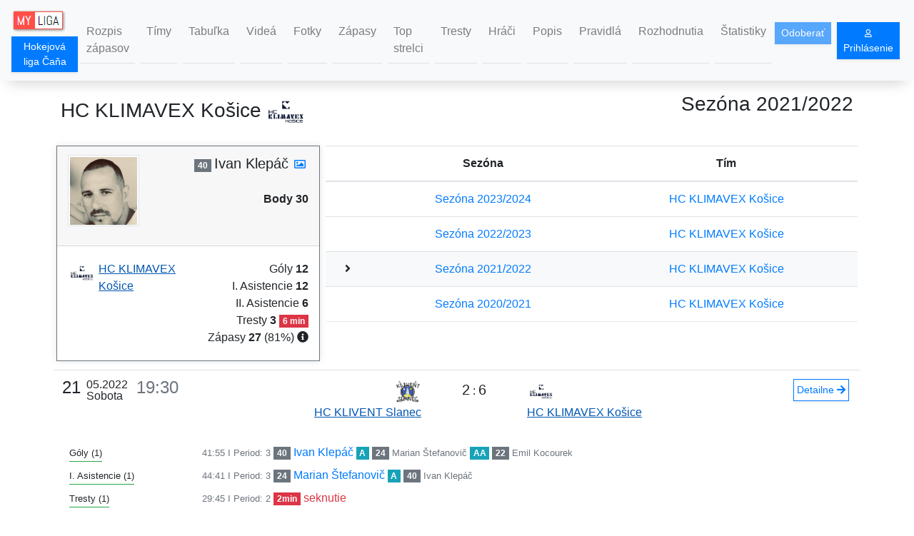

--- FILE ---
content_type: text/html;charset=UTF-8
request_url: https://myliga.cloud/hlc/player/4055/2722
body_size: 10142
content:
<!DOCTYPE html>
<html lang="sk">
<head>
    
    <meta charset="utf-8">
    <meta http-equiv="X-UA-Compatible" content="IE=edge">
    <meta name="viewport" content="width=device-width, initial-scale=1">
    <meta name="author" content="A2WORKS SRO">
    <meta name="theme-color" content="#8fbc8f">
    <link rel="icon" href="/img/favicon.png" type="image/png">
    <link rel="manifest" href="/manifest.json">
    <link rel="stylesheet" type="text/css" href="//cdnjs.cloudflare.com/ajax/libs/cookieconsent2/3.0.3/cookieconsent.min.css"/>
    <link rel="stylesheet" href="https://use.fontawesome.com/releases/v5.0.13/css/all.css" integrity="sha384-DNOHZ68U8hZfKXOrtjWvjxusGo9WQnrNx2sqG0tfsghAvtVlRW3tvkXWZh58N9jp" crossorigin="anonymous">
    <link rel="stylesheet" type="text/css" href="/css/bootstrap.min.css"/>
    <link rel="stylesheet" type="text/css" href="/css/app.css?ver=10030715"/>
    <link rel="stylesheet" type="text/css" href="/css/btn.css"/>
    <link rel="stylesheet" type="text/css" href="/css/css-aspect-ratio.css">

    <script src="/lib/jquery-3.3.1.min.js"></script>
    <script src="/lib/popper.min.js"></script>
    <script src="/lib/bootstrap.min.js"></script>

    <title>HC KLIMAVEX Košice -  hráč Ivan Klepáč - Sezóna 2021/2022 - Hokejová liga Čaňa | My Liga</title>
    <meta name="description" content="HC KLIMAVEX Košice -  hráč Ivan Klepáč - Sezóna 2021/2022 - Hokejová liga Čaňa | Leagues | My Liga">


    <meta property="og:title" content="HC KLIMAVEX Košice -  hráč Ivan Klepáč - Sezóna 2021/2022 - Hokejová liga Čaňa | My Liga"/>
    <meta property="og:type" content="website"/>
    <meta property="og:url" content="https://myliga.cloud/hlc/player/4055/2722"/>
    <meta property="og:description" content="My Liga | Amatérske ligy a turnaje na Slovensku | Powered by A2WORKS SRO"/>
    <meta property="og:image" content="https://myliga.cloud/hlc/player_img/2021/2722/?t=23-Dec-2025_07:30"/>
    <meta property="og:image:secure_url" content="https://myliga.cloud/hlc/player_img/2021/2722/?t=23-Dec-2025_07:30"/>


</head>
<body>

<nav id="navbar" class="navbar navbar-expand-lg sticky-top navbar-light bg-light">

    <div>
    <a class="navbar-brand" itemscope itemtype="http://schema.org/Brand" href="/"><img itemprop="logo" src="/img/myliga_logo.png" alt="Amatérske ligy a turnaje na Slovensku | My Liga" class="d-inline-block align-top"></a><a class="btn btn-sm shadow-sm btn-primary mb-1" style="padding: 0.2rem 0.2rem 0.2rem 0.2rem" href="/hlc/">Hokejová liga Čaňa </a>
</div>

    <button class="navbar-toggler" type="button" data-toggle="collapse" data-target="#navbarSupportedContent" aria-controls="navbarSupportedContent" aria-expanded="false" aria-label="Toggle navigation">
        <span class="navbar-toggler-icon"></span>
    </button>

    <div class="collapse navbar-collapse" id="navbarSupportedContent">
        <ul class="navbar-nav mr-auto">
            <li class="nav-item border-bottom m-1 border-1">
                <a class="nav-link text-left" href="/hlc/season/coming">Rozpis zápasov</a>
            </li>
            <li class="nav-item border-bottom m-1 border-1">
                <a class="nav-link text-left" href="/hlc/season/teams">Tímy</a>
            </li>
            <li class="nav-item border-bottom m-1 border-1">
                <a class="nav-link text-left" href="/hlc/season/table">Tabuľka</a>
            </li>
            <li class="nav-item border-bottom m-1 border-1">
                <a class="nav-link text-left" href="/hlc/season/videos">Videá</a>
            </li>
            <li class="nav-item border-bottom m-1 border-1">
                <a class="nav-link text-left" href="/hlc/season/photos">Fotky</a>
            </li>
            <li class="nav-item border-bottom m-1 border-1">
                <a class="nav-link text-left" href="/hlc/season/games">Zápasy</a>
            </li>
            <li class="nav-item border-bottom m-1 border-1">
                <a class="nav-link text-left" href="/hlc/season/topplayers?view=top10">Top strelci</a>
            </li>
            <li class="nav-item border-bottom m-1 border-1">
                <a class="nav-link text-left" href="/hlc/season/penalties">Tresty</a>
            </li>
            <li class="nav-item border-bottom m-1 border-1">
                <a class="nav-link text-left" href="/hlc/season/players">Hráči</a>
            </li>
            <li class="nav-item border-bottom m-1 border-1">
                <a class="nav-link text-left" href="/hlc/about">Popis</a>
            </li>
            <li class="nav-item border-bottom m-1 border-1">
                <a class="nav-link text-left" href="/hlc/rules">Pravidlá</a>
            </li>
            <li class="nav-item border-bottom m-1 border-1">
                <a class="nav-link text-left" href="/hlc/disciplinaryBoardDescription">Rozhodnutia</a>
            </li>
            <li class="nav-item border-bottom m-1 border-1">
                <a class="nav-link text-left" href="/hlc/stat" >Štatistiky</a>
            </li>
        </ul>
        <div class="d-flex">
            <div class="d-inline">
                <button class="btn btn-sm shadow-sm btn-primary" id="push-button" disabled>Odoberať</button>
            </div>

            
            <div class="d-inline">
    <form class="form-inline mx-2">
        <a class="btn btn-sm shadow-sm btn-primary" onclick="reach('go_to_login', 'header')" href="/login"><i class="fas fa-user small" aria-hidden="true"></i> Prihlásenie</a>
    </form>

    
</div>
        </div>
    </div>
</nav>

<div class="d-print-none"><a class="btn_up" title="Presunúť na&nbsp;začiatok stránky" href="#"><i class="fas fa-arrow-up"></i></a></div>
<div id="messages"></div>

<div id="push-label" class="push-label" style="display: none" >
    <i class="far fa-bell"></i>
</div>

<section class="container">

    <div class="row">
        <div class="col-6 text-left">
            <h3 class="my-3">HC KLIMAVEX Košice <img src="/images/team/238.png" class="team-logo3"></h3>
        </div>
        <div class="col-6 text-right">
            <h3 class="my-3"><span>Sezóna 2021/2022</span></h3>
        </div>
    </div>

    <div class="row m-0">
        <div class="col-sm-6 col-lg-4 my-1 pl-1 pr-1">
            <div class="card border-secondary">
                <div class="card-header game-card">
                    <div class="row">
                        <div class="col text-left p-0">
                            <img class="player-photo img-thumbnail" src="/images/player/2152-174a7334c03.jpg">
                        </div>
                        <div class="col-auto text-right p-0">
                            <div>
                                <span class="badge badge-secondary">40</span>
                                <span class="h5">Ivan Klepáč</span>
                                <a class="px-1" href="/hlc/player_img/2021/2722/" target="_blank"><i class="far fa-image"></i></a>

                                
                                <br><br><span class="font-weight-bold">Body 30</span>
                            </div>

                        </div>
                    </div>
                </div>
                <div class="card-body">
                    <div class="row">
                        <div class="col text-left p-0">
                            <a class="click-name" href="/hlc/team/versus/262/2021/">
                                <div class="team-logo team-logo-t">
                                    <img src="/images/team/238.png"></div>
                                <span class="team-name">HC KLIMAVEX Košice</span>
                            </a>
                        </div>
                        <div class="col-auto text-right p-0">
                            <div>
                                Góly <span class="font-weight-bold">12</span><br>
                                I. Asistencie <span class="font-weight-bold">12</span><br>
                                II. Asistencie <span class="font-weight-bold">6</span><br>
                                Tresty <span class="font-weight-bold" >3</span>
                                <span class="badge badge-danger">6 min</span><br>

                                
                                    <span>Zápasy </span><span class="font-weight-bold">27</span>
                                    <span>(81%)</span>
                                    <span><i title="Na základe zostavy hry" class="fas fa-info-circle"></i></span>
                                
                            </div>
                            
                        </div>
                    </div>
                </div>
                
            </div>
        </div>
        <div class="col my-1 pl-1 pr-1">
            <table class="table">
                <thead>
                <tr>
                    <th></th>
                    <th class="text-center">Sezóna</th>
                    <th class="text-center">Tím</th>
                </tr>
                </thead>
                <tbody>

                    <tr>
                        <td class="text-center"></td>
                        <td class="text-center"><a href="/hlc/player/293/3342">Sezóna 2023/2024</a></td>
                        <td class="text-center"><a href="/hlc/team/versus/293/2023/">HC KLIMAVEX Košice</a></td>
                    </tr>

                    <tr>
                        <td class="text-center"></td>
                        <td class="text-center"><a href="/hlc/player/272/3045">Sezóna 2022/2023</a></td>
                        <td class="text-center"><a href="/hlc/team/versus/272/2022/">HC KLIMAVEX Košice</a></td>
                    </tr>

                    <tr class="bg-light">
                        <td class="text-center"><span ><i class="fas fa-angle-right"></i></span></td>
                        <td class="text-center"><a href="/hlc/player/262/2722">Sezóna 2021/2022</a></td>
                        <td class="text-center"><a href="/hlc/team/versus/262/2021/">HC KLIMAVEX Košice</a></td>
                    </tr>

                    <tr>
                        <td class="text-center"></td>
                        <td class="text-center"><a href="/hlc/player/238/2152">Sezóna 2020/2021</a></td>
                        <td class="text-center"><a href="/hlc/team/versus/238/2020/">HC KLIMAVEX Košice</a></td>
                    </tr>
                </tbody>

            </table>
        </div>
    </div>

    <div class="my-2"></div>

    

    <table class="table table-borderless table-responsive">
        <tbody>
        <tr class="game border-top">
            <td class="game-when">
                <div class="game-date-s">
                    <span>21.05.22</span>
                    <div>Sobota</div>
                    <div class="text-muted">19:30</div>
                </div>
                <div class="game-date">
                    <div><span class="game-day mr-sm-2">21</span><span class="game-date-dot">.</span><span>05.2022</span></div>
                    <div>Sobota</div>
                </div><div class="text-muted game-time">19:30</div>
            </td>
            <td class="text-right">
                <a class="click-name" href="/hlc/team/versus/263/2021/">
                    <div class="team-logo team-logo-0"><img src="/images/team/244.png"></div>
                    <div class="team-fix"></div>
                    <span class="team-name">HC KLIVENT Slanec</span>
                </a>
            </td>
            <td class="text-center">
                    <span id="small_screen_e2" class="btn-content text-nowrap">
                        <span class="team-score text-right text-nowrap">2</span>
                        <span>:</span>
                        <span class="team-score text-left text-nowrap">6</span>
                    </span>

            </td>
            <td class="text-left">
                <a class="click-name" href="/hlc/team/versus/262/2021/">
                    <div class="team-logo team-logo-1"><img src="/images/team/238.png"></div>
                    <div class="team-fix"></div>
                    <span class="team-name">HC KLIMAVEX Košice</span>
                </a>
            </td>
            <td class="text-right">
                
                <a class="btn btn-sm shadow-sm btn-outline-primary mr-1 p-1" href="/hlc/game/2021/1175" id="small_screen_e1" target="_blank">
                    <span class="btn-content">Detailne  <i class="fas fa-arrow-right" aria-hidden="true"></i></span>
                </a>
            </td>
        </tr>
        <tr class="border-bottom">
            <td colspan="5">
                <div class="row mt-2">
                    <div class="col-2"><span class="border-bottom border-success pb-1 mb-1 small">Góly (1)</span></div>
                    <div class="col-10">
                        
                            <div>
                                <span class="text-muted small">41:55</span>
                                <span class="text-muted small"> I Period: 3 </span>

                                <span class="badge badge-secondary">40</span>
                                <a href="/hlc/player/4587/2722">Ivan Klepáč</a>

                                <span class="badge badge-info">A</span>
                                <span class="badge badge-secondary">24 </span>
                                <a class="small text-muted" href="/hlc/player/4587/2706">Marian Štefanovič</a>

                                <span class="badge badge-info">AA</span>
                                <span class="badge badge-secondary">22 </span>
                                <a class="small text-muted" href="/hlc/player/4587/2705">Emil Kocourek</a>
                            </div>
                        
                    </div>
                </div>

                <div class="row mt-2">
                    <div class="col-2 text-nowrap"><span class="border-bottom border-success pb-1 mb-1 small">I. Asistencie (1)</span></div>
                    <div class="col-10">
                        
                            <div>
                                <span class="text-muted small">44:41</span>
                                <span class="text-muted small"> I Period: 3 </span>

                                <span class="badge badge-secondary">24</span>
                                <a href="/hlc/player/4588/2706">Marian Štefanovič</a>

                                <span class="badge badge-info">A</span>
                                <span class="badge badge-secondary">40 </span>
                                <a class="small text-muted" href="/hlc/player/4588/2722">Ivan Klepáč</a>

                                
                                
                                
                            </div>
                        
                    </div>
                </div>

                

                <div class="row mt-2">
                    <div class="col-2"><span class="border-bottom border-success pb-1 mb-1 small">Tresty (1)</span></div>
                    <div class="col-10">
                        
                            <div>
                                <span class="text-muted small">29:45</span>
                                <span class="text-muted small"> I Period: 2 </span>
                                <span class="badge badge-danger">2min </span>
                                <span class="text-danger"> seknutie</span>
                            </div>
                        
                    </div>
                </div>

            </td>
        </tr>
        </tbody>
        <tbody>
        <tr class="game border-top">
            <td class="game-when">
                <div class="game-date-s">
                    <span>14.05.22</span>
                    <div>Sobota</div>
                    <div class="text-muted">19:30</div>
                </div>
                <div class="game-date">
                    <div><span class="game-day mr-sm-2">14</span><span class="game-date-dot">.</span><span>05.2022</span></div>
                    <div>Sobota</div>
                </div><div class="text-muted game-time">19:30</div>
            </td>
            <td class="text-right">
                <a class="click-name" href="/hlc/team/versus/262/2021/">
                    <div class="team-logo team-logo-0"><img src="/images/team/238.png"></div>
                    <div class="team-fix"></div>
                    <span class="team-name">HC KLIMAVEX Košice</span>
                </a>
            </td>
            <td class="text-center">
                    <span id="small_screen_e2" class="btn-content text-nowrap">
                        <span class="team-score text-right text-nowrap">4</span>
                        <span>:</span>
                        <span class="team-score text-left text-nowrap">2</span>
                    </span>

            </td>
            <td class="text-left">
                <a class="click-name" href="/hlc/team/versus/263/2021/">
                    <div class="team-logo team-logo-1"><img src="/images/team/244.png"></div>
                    <div class="team-fix"></div>
                    <span class="team-name">HC KLIVENT Slanec</span>
                </a>
            </td>
            <td class="text-right">
                
                <a class="btn btn-sm shadow-sm btn-outline-primary mr-1 p-1" href="/hlc/game/2021/1172" id="small_screen_e1" target="_blank">
                    <span class="btn-content">Detailne  <i class="fas fa-arrow-right" aria-hidden="true"></i></span>
                </a>
            </td>
        </tr>
        <tr class="border-bottom">
            <td colspan="5">
                <div class="row mt-2">
                    <div class="col-2"><span class="border-bottom border-success pb-1 mb-1 small">Góly (1)</span></div>
                    <div class="col-10">
                        
                            <div>
                                <span class="text-muted small">29:52</span>
                                <span class="text-muted small"> I Period: 2 </span>

                                <span class="badge badge-secondary">40</span>
                                <a href="/hlc/player/4575/2722">Ivan Klepáč</a>

                                <span class="badge badge-info">A</span>
                                <span class="badge badge-secondary">24 </span>
                                <a class="small text-muted" href="/hlc/player/4575/2706">Marian Štefanovič</a>

                                
                                
                                
                            </div>
                        
                    </div>
                </div>

                

                

                

            </td>
        </tr>
        </tbody>
        <tbody>
        <tr class="game border-top">
            <td class="game-when">
                <div class="game-date-s">
                    <span>11.05.22</span>
                    <div>Streda</div>
                    <div class="text-muted">18:15</div>
                </div>
                <div class="game-date">
                    <div><span class="game-day mr-sm-2">11</span><span class="game-date-dot">.</span><span>05.2022</span></div>
                    <div>Streda</div>
                </div><div class="text-muted game-time">18:15</div>
            </td>
            <td class="text-right">
                <a class="click-name" href="/hlc/team/versus/262/2021/">
                    <div class="team-logo team-logo-0"><img src="/images/team/238.png"></div>
                    <div class="team-fix"></div>
                    <span class="team-name">HC KLIMAVEX Košice</span>
                </a>
            </td>
            <td class="text-center">
                    <span id="small_screen_e2" class="btn-content text-nowrap">
                        <span class="team-score text-right text-nowrap">5</span>
                        <span>:</span>
                        <span class="team-score text-left text-nowrap">2</span>
                    </span>

            </td>
            <td class="text-left">
                <a class="click-name" href="/hlc/team/versus/257/2021/">
                    <div class="team-logo team-logo-1"><img src="/images/team/245.png"></div>
                    <div class="team-fix"></div>
                    <span class="team-name">AHK Sokoľany</span>
                </a>
            </td>
            <td class="text-right">
                
                <a class="btn btn-sm shadow-sm btn-outline-primary mr-1 p-1" href="/hlc/game/2021/1174" id="small_screen_e1" target="_blank">
                    <span class="btn-content">Detailne  <i class="fas fa-arrow-right" aria-hidden="true"></i></span>
                </a>
            </td>
        </tr>
        <tr class="border-bottom">
            <td colspan="5">
                <div class="row mt-2">
                    <div class="col-2"><span class="border-bottom border-success pb-1 mb-1 small">Góly (1)</span></div>
                    <div class="col-10">
                        
                            <div>
                                <span class="text-muted small">18:09</span>
                                <span class="text-muted small"> I Period: 2 </span>

                                <span class="badge badge-secondary">40</span>
                                <a href="/hlc/player/4567/2722">Ivan Klepáč</a>

                                <span class="badge badge-info">A</span>
                                <span class="badge badge-secondary">24 </span>
                                <a class="small text-muted" href="/hlc/player/4567/2706">Marian Štefanovič</a>

                                
                                
                                
                            </div>
                        
                    </div>
                </div>

                <div class="row mt-2">
                    <div class="col-2 text-nowrap"><span class="border-bottom border-success pb-1 mb-1 small">I. Asistencie (1)</span></div>
                    <div class="col-10">
                        
                            <div>
                                <span class="text-muted small">06:16</span>
                                <span class="text-muted small"> I Period: 1 </span>

                                <span class="badge badge-secondary">24</span>
                                <a href="/hlc/player/4566/2706">Marian Štefanovič</a>

                                <span class="badge badge-info">A</span>
                                <span class="badge badge-secondary">40 </span>
                                <a class="small text-muted" href="/hlc/player/4566/2722">Ivan Klepáč</a>

                                
                                
                                
                            </div>
                        
                    </div>
                </div>

                

                

            </td>
        </tr>
        </tbody>
        <tbody>
        <tr class="game border-top">
            <td class="game-when">
                <div class="game-date-s">
                    <span>08.05.22</span>
                    <div>Nedeľa</div>
                    <div class="text-muted">20:45</div>
                </div>
                <div class="game-date">
                    <div><span class="game-day mr-sm-2">08</span><span class="game-date-dot">.</span><span>05.2022</span></div>
                    <div>Nedeľa</div>
                </div><div class="text-muted game-time">20:45</div>
            </td>
            <td class="text-right">
                <a class="click-name" href="/hlc/team/versus/257/2021/">
                    <div class="team-logo team-logo-0"><img src="/images/team/245.png"></div>
                    <div class="team-fix"></div>
                    <span class="team-name">AHK Sokoľany</span>
                </a>
            </td>
            <td class="text-center">
                    <span id="small_screen_e2" class="btn-content text-nowrap">
                        <span class="team-score text-right text-nowrap">4</span>
                        <span>:</span>
                        <span class="team-score text-left text-nowrap">8</span>
                    </span>

            </td>
            <td class="text-left">
                <a class="click-name" href="/hlc/team/versus/262/2021/">
                    <div class="team-logo team-logo-1"><img src="/images/team/238.png"></div>
                    <div class="team-fix"></div>
                    <span class="team-name">HC KLIMAVEX Košice</span>
                </a>
            </td>
            <td class="text-right">
                
                <a class="btn btn-sm shadow-sm btn-outline-primary mr-1 p-1" href="/hlc/game/2021/1159" id="small_screen_e1" target="_blank">
                    <span class="btn-content">Detailne  <i class="fas fa-arrow-right" aria-hidden="true"></i></span>
                </a>
            </td>
        </tr>
        <tr class="border-bottom">
            <td colspan="5">
                <div class="row mt-2">
                    <div class="col-2"><span class="border-bottom border-success pb-1 mb-1 small">Góly (1)</span></div>
                    <div class="col-10">
                        
                            <div>
                                <span class="text-muted small">18:02</span>
                                <span class="text-muted small"> I Period: 2 </span>

                                <span class="badge badge-secondary">40</span>
                                <a href="/hlc/player/4556/2722">Ivan Klepáč</a>

                                
                                
                                

                                
                                
                                
                            </div>
                        
                    </div>
                </div>

                <div class="row mt-2">
                    <div class="col-2 text-nowrap"><span class="border-bottom border-success pb-1 mb-1 small">I. Asistencie (1)</span></div>
                    <div class="col-10">
                        
                            <div>
                                <span class="text-muted small">22:53</span>
                                <span class="text-muted small"> I Period: 2 </span>

                                <span class="badge badge-secondary">88</span>
                                <a href="/hlc/player/4558/2724">Tomáš Bľanda</a>

                                <span class="badge badge-info">A</span>
                                <span class="badge badge-secondary">40 </span>
                                <a class="small text-muted" href="/hlc/player/4558/2722">Ivan Klepáč</a>

                                <span class="badge badge-info">AA</span>
                                <span class="badge badge-secondary">24 </span>
                                <a class="small text-muted" href="/hlc/player/4558/2706">Marian Štefanovič</a>
                            </div>
                        
                    </div>
                </div>

                <div class="row mt-2">
                    <div class="col-2 text-nowrap"><span class="border-bottom border-success pb-1 mb-1 small">II. Asistencie (1)</span></div>
                    <div class="col-10">
                        
                            <div>
                                <span class="text-muted small">07:53</span>
                                <span class="text-muted small"> I Period: 1 </span>

                                <span class="badge badge-secondary">78</span>
                                <a href="/hlc/player/4553/2710">Roman Imro</a>

                                <span class="badge badge-info">A</span>
                                <span class="badge badge-secondary">19 </span>
                                <a class="small text-muted" href="/hlc/player/4553/2911">Marek Černák</a>

                                <span class="badge badge-info">AA</span>
                                <span class="badge badge-secondary">40 </span>
                                <a class="small text-muted" href="/hlc/player/4553/2722">Ivan Klepáč</a>
                            </div>
                        
                    </div>
                </div>

                

            </td>
        </tr>
        </tbody>
        <tbody>
        <tr class="game border-top">
            <td class="game-when">
                <div class="game-date-s">
                    <span>01.05.22</span>
                    <div>Nedeľa</div>
                    <div class="text-muted">20:45</div>
                </div>
                <div class="game-date">
                    <div><span class="game-day mr-sm-2">01</span><span class="game-date-dot">.</span><span>05.2022</span></div>
                    <div>Nedeľa</div>
                </div><div class="text-muted game-time">20:45</div>
            </td>
            <td class="text-right">
                <a class="click-name" href="/hlc/team/versus/257/2021/">
                    <div class="team-logo team-logo-0"><img src="/images/team/245.png"></div>
                    <div class="team-fix"></div>
                    <span class="team-name">AHK Sokoľany</span>
                </a>
            </td>
            <td class="text-center">
                    <span id="small_screen_e2" class="btn-content text-nowrap">
                        <span class="team-score text-right text-nowrap">0</span>
                        <span>:</span>
                        <span class="team-score text-left text-nowrap">4</span>
                    </span>

            </td>
            <td class="text-left">
                <a class="click-name" href="/hlc/team/versus/262/2021/">
                    <div class="team-logo team-logo-1"><img src="/images/team/238.png"></div>
                    <div class="team-fix"></div>
                    <span class="team-name">HC KLIMAVEX Košice</span>
                </a>
            </td>
            <td class="text-right">
                
                <a class="btn btn-sm shadow-sm btn-outline-primary mr-1 p-1" href="/hlc/game/2021/1166" id="small_screen_e1" target="_blank">
                    <span class="btn-content">Detailne  <i class="fas fa-arrow-right" aria-hidden="true"></i></span>
                </a>
            </td>
        </tr>
        <tr class="border-bottom">
            <td colspan="5">
                

                <div class="row mt-2">
                    <div class="col-2 text-nowrap"><span class="border-bottom border-success pb-1 mb-1 small">I. Asistencie (1)</span></div>
                    <div class="col-10">
                        
                            <div>
                                <span class="text-muted small">43:33</span>
                                <span class="text-muted small"> I Period: 3 </span>

                                <span class="badge badge-secondary">24</span>
                                <a href="/hlc/player/4526/2706">Marian Štefanovič</a>

                                <span class="badge badge-info">A</span>
                                <span class="badge badge-secondary">40 </span>
                                <a class="small text-muted" href="/hlc/player/4526/2722">Ivan Klepáč</a>

                                
                                
                                
                            </div>
                        
                    </div>
                </div>

                <div class="row mt-2">
                    <div class="col-2 text-nowrap"><span class="border-bottom border-success pb-1 mb-1 small">II. Asistencie (1)</span></div>
                    <div class="col-10">
                        
                            <div>
                                <span class="text-muted small">36:11</span>
                                <span class="text-muted small"> I Period: 3 </span>

                                <span class="badge badge-secondary">22</span>
                                <a href="/hlc/player/4523/2705">Emil Kocourek</a>

                                <span class="badge badge-info">A</span>
                                <span class="badge badge-secondary">24 </span>
                                <a class="small text-muted" href="/hlc/player/4523/2706">Marian Štefanovič</a>

                                <span class="badge badge-info">AA</span>
                                <span class="badge badge-secondary">40 </span>
                                <a class="small text-muted" href="/hlc/player/4523/2722">Ivan Klepáč</a>
                            </div>
                        
                    </div>
                </div>

                

            </td>
        </tr>
        </tbody>
        <tbody>
        <tr class="game border-top">
            <td class="game-when">
                <div class="game-date-s">
                    <span>30.04.22</span>
                    <div>Sobota</div>
                    <div class="text-muted">19:30</div>
                </div>
                <div class="game-date">
                    <div><span class="game-day mr-sm-2">30</span><span class="game-date-dot">.</span><span>04.2022</span></div>
                    <div>Sobota</div>
                </div><div class="text-muted game-time">19:30</div>
            </td>
            <td class="text-right">
                <a class="click-name" href="/hlc/team/versus/257/2021/">
                    <div class="team-logo team-logo-0"><img src="/images/team/245.png"></div>
                    <div class="team-fix"></div>
                    <span class="team-name">AHK Sokoľany</span>
                </a>
            </td>
            <td class="text-center">
                    <span id="small_screen_e2" class="btn-content text-nowrap">
                        <span class="team-score text-right text-nowrap">8</span>
                        <span>:</span>
                        <span class="team-score text-left text-nowrap">6</span>
                    </span>

            </td>
            <td class="text-left">
                <a class="click-name" href="/hlc/team/versus/262/2021/">
                    <div class="team-logo team-logo-1"><img src="/images/team/238.png"></div>
                    <div class="team-fix"></div>
                    <span class="team-name">HC KLIMAVEX Košice</span>
                </a>
            </td>
            <td class="text-right">
                
                <a class="btn btn-sm shadow-sm btn-outline-primary mr-1 p-1" href="/hlc/game/2021/1164" id="small_screen_e1" target="_blank">
                    <span class="btn-content">Detailne  <i class="fas fa-arrow-right" aria-hidden="true"></i></span>
                </a>
            </td>
        </tr>
        <tr class="border-bottom">
            <td colspan="5">
                <div class="row mt-2">
                    <div class="col-2"><span class="border-bottom border-success pb-1 mb-1 small">Góly (1)</span></div>
                    <div class="col-10">
                        
                            <div>
                                <span class="text-muted small">38:42</span>
                                <span class="text-muted small"> I Period: 3 </span>

                                <span class="badge badge-secondary">40</span>
                                <a href="/hlc/player/4515/2722">Ivan Klepáč</a>

                                <span class="badge badge-info">A</span>
                                <span class="badge badge-secondary">24 </span>
                                <a class="small text-muted" href="/hlc/player/4515/2706">Marian Štefanovič</a>

                                
                                
                                
                            </div>
                        
                    </div>
                </div>

                

                

                

            </td>
        </tr>
        </tbody>
        <tbody>
        <tr class="game border-top">
            <td class="game-when">
                <div class="game-date-s">
                    <span>24.04.22</span>
                    <div>Nedeľa</div>
                    <div class="text-muted">20:45</div>
                </div>
                <div class="game-date">
                    <div><span class="game-day mr-sm-2">24</span><span class="game-date-dot">.</span><span>04.2022</span></div>
                    <div>Nedeľa</div>
                </div><div class="text-muted game-time">20:45</div>
            </td>
            <td class="text-right">
                <a class="click-name" href="/hlc/team/versus/262/2021/">
                    <div class="team-logo team-logo-0"><img src="/images/team/238.png"></div>
                    <div class="team-fix"></div>
                    <span class="team-name">HC KLIMAVEX Košice</span>
                </a>
            </td>
            <td class="text-center">
                    <span id="small_screen_e2" class="btn-content text-nowrap">
                        <span class="team-score text-right text-nowrap">2</span>
                        <span>:</span>
                        <span class="team-score text-left text-nowrap">0</span>
                    </span>

            </td>
            <td class="text-left">
                <a class="click-name" href="/hlc/team/versus/257/2021/">
                    <div class="team-logo team-logo-1"><img src="/images/team/245.png"></div>
                    <div class="team-fix"></div>
                    <span class="team-name">AHK Sokoľany</span>
                </a>
            </td>
            <td class="text-right">
                
                <a class="btn btn-sm shadow-sm btn-outline-primary mr-1 p-1" href="/hlc/game/2021/1162" id="small_screen_e1" target="_blank">
                    <span class="btn-content">Detailne  <i class="fas fa-arrow-right" aria-hidden="true"></i></span>
                </a>
            </td>
        </tr>
        <tr class="border-bottom">
            <td colspan="5">
                

                

                

                <div class="row mt-2">
                    <div class="col-2"><span class="border-bottom border-success pb-1 mb-1 small">Tresty (1)</span></div>
                    <div class="col-10">
                        
                            <div>
                                <span class="text-muted small">13:16</span>
                                <span class="text-muted small"> I Period: 1 </span>
                                <span class="badge badge-danger">2min </span>
                                <span class="text-danger"> podrazenie</span>
                            </div>
                        
                    </div>
                </div>

            </td>
        </tr>
        </tbody>
        <tbody>
        <tr class="game border-top">
            <td class="game-when">
                <div class="game-date-s">
                    <span>02.04.22</span>
                    <div>Sobota</div>
                    <div class="text-muted">17:00</div>
                </div>
                <div class="game-date">
                    <div><span class="game-day mr-sm-2">02</span><span class="game-date-dot">.</span><span>04.2022</span></div>
                    <div>Sobota</div>
                </div><div class="text-muted game-time">17:00</div>
            </td>
            <td class="text-right">
                <a class="click-name" href="/hlc/team/versus/262/2021/">
                    <div class="team-logo team-logo-0"><img src="/images/team/238.png"></div>
                    <div class="team-fix"></div>
                    <span class="team-name">HC KLIMAVEX Košice</span>
                </a>
            </td>
            <td class="text-center">
                    <span id="small_screen_e2" class="btn-content text-nowrap">
                        <span class="team-score text-right text-nowrap">7</span>
                        <span>:</span>
                        <span class="team-score text-left text-nowrap">1</span>
                    </span>

            </td>
            <td class="text-left">
                <a class="click-name" href="/hlc/team/versus/261/2021/">
                    <div class="team-logo team-logo-1"><img src="/images/team/241.png"></div>
                    <div class="team-fix"></div>
                    <span class="team-name">HC Haniska Flyers</span>
                </a>
            </td>
            <td class="text-right">
                
                <a class="btn btn-sm shadow-sm btn-outline-primary mr-1 p-1" href="/hlc/game/2021/1147" id="small_screen_e1" target="_blank">
                    <span class="btn-content">Detailne  <i class="fas fa-arrow-right" aria-hidden="true"></i></span>
                </a>
            </td>
        </tr>
        <tr class="border-bottom">
            <td colspan="5">
                <div class="row mt-2">
                    <div class="col-2"><span class="border-bottom border-success pb-1 mb-1 small">Góly (3)</span></div>
                    <div class="col-10">
                        
                            <div>
                                <span class="text-muted small">19:45</span>
                                <span class="text-muted small"> I Period: 2 </span>

                                <span class="badge badge-secondary">40</span>
                                <a href="/hlc/player/4436/2722">Ivan Klepáč</a>

                                <span class="badge badge-info">A</span>
                                <span class="badge badge-secondary">88 </span>
                                <a class="small text-muted" href="/hlc/player/4436/2724">Tomáš Bľanda</a>

                                
                                
                                
                            </div>
                        
                            <div>
                                <span class="text-muted small">32:54</span>
                                <span class="text-muted small"> I Period: 3 </span>

                                <span class="badge badge-secondary">40</span>
                                <a href="/hlc/player/4440/2722">Ivan Klepáč</a>

                                <span class="badge badge-info">A</span>
                                <span class="badge badge-secondary">19 </span>
                                <a class="small text-muted" href="/hlc/player/4440/2911">Marek Černák</a>

                                <span class="badge badge-info">AA</span>
                                <span class="badge badge-secondary">18 </span>
                                <a class="small text-muted" href="/hlc/player/4440/2709">Rastislav Fedelem</a>
                            </div>
                        
                            <div>
                                <span class="text-muted small">41:28</span>
                                <span class="text-muted small"> I Period: 3 </span>

                                <span class="badge badge-secondary">40</span>
                                <a href="/hlc/player/4441/2722">Ivan Klepáč</a>

                                <span class="badge badge-info">A</span>
                                <span class="badge badge-secondary">22 </span>
                                <a class="small text-muted" href="/hlc/player/4441/2705">Emil Kocourek</a>

                                
                                
                                
                            </div>
                        
                    </div>
                </div>

                

                

                

            </td>
        </tr>
        </tbody>
        <tbody>
        <tr class="game border-top">
            <td class="game-when">
                <div class="game-date-s">
                    <span>12.03.22</span>
                    <div>Sobota</div>
                    <div class="text-muted">20:45</div>
                </div>
                <div class="game-date">
                    <div><span class="game-day mr-sm-2">12</span><span class="game-date-dot">.</span><span>03.2022</span></div>
                    <div>Sobota</div>
                </div><div class="text-muted game-time">20:45</div>
            </td>
            <td class="text-right">
                <a class="click-name" href="/hlc/team/versus/262/2021/">
                    <div class="team-logo team-logo-0"><img src="/images/team/238.png"></div>
                    <div class="team-fix"></div>
                    <span class="team-name">HC KLIMAVEX Košice</span>
                </a>
            </td>
            <td class="text-center">
                    <span id="small_screen_e2" class="btn-content text-nowrap">
                        <span class="team-score text-right text-nowrap">3</span>
                        <span>:</span>
                        <span class="team-score text-left text-nowrap">2</span>
                    </span>

            </td>
            <td class="text-left">
                <a class="click-name" href="/hlc/team/versus/259/2021/">
                    <div class="team-logo team-logo-1"><img src="/images/team/236.png"></div>
                    <div class="team-fix"></div>
                    <span class="team-name">HC Cassovia KINGS</span>
                </a>
            </td>
            <td class="text-right">
                
                <a class="btn btn-sm shadow-sm btn-outline-primary mr-1 p-1" href="/hlc/game/2021/1123" id="small_screen_e1" target="_blank">
                    <span class="btn-content">Detailne  <i class="fas fa-arrow-right" aria-hidden="true"></i></span>
                </a>
            </td>
        </tr>
        <tr class="border-bottom">
            <td colspan="5">
                

                

                

                <div class="row mt-2">
                    <div class="col-2"><span class="border-bottom border-success pb-1 mb-1 small">Tresty (1)</span></div>
                    <div class="col-10">
                        
                            <div>
                                <span class="text-muted small">38:12</span>
                                <span class="text-muted small"> I Period: 3 </span>
                                <span class="badge badge-danger">2min </span>
                                <span class="text-danger"> hákovanie</span>
                            </div>
                        
                    </div>
                </div>

            </td>
        </tr>
        </tbody>
        <tbody>
        <tr class="game border-top">
            <td class="game-when">
                <div class="game-date-s">
                    <span>09.03.22</span>
                    <div>Streda</div>
                    <div class="text-muted">19:30</div>
                </div>
                <div class="game-date">
                    <div><span class="game-day mr-sm-2">09</span><span class="game-date-dot">.</span><span>03.2022</span></div>
                    <div>Streda</div>
                </div><div class="text-muted game-time">19:30</div>
            </td>
            <td class="text-right">
                <a class="click-name" href="/hlc/team/versus/261/2021/">
                    <div class="team-logo team-logo-0"><img src="/images/team/241.png"></div>
                    <div class="team-fix"></div>
                    <span class="team-name">HC Haniska Flyers</span>
                </a>
            </td>
            <td class="text-center">
                    <span id="small_screen_e2" class="btn-content text-nowrap">
                        <span class="team-score text-right text-nowrap">0</span>
                        <span>:</span>
                        <span class="team-score text-left text-nowrap">9</span>
                    </span>

            </td>
            <td class="text-left">
                <a class="click-name" href="/hlc/team/versus/262/2021/">
                    <div class="team-logo team-logo-1"><img src="/images/team/238.png"></div>
                    <div class="team-fix"></div>
                    <span class="team-name">HC KLIMAVEX Košice</span>
                </a>
            </td>
            <td class="text-right">
                
                <a class="btn btn-sm shadow-sm btn-outline-primary mr-1 p-1" href="/hlc/game/2021/1137" id="small_screen_e1" target="_blank">
                    <span class="btn-content">Detailne  <i class="fas fa-arrow-right" aria-hidden="true"></i></span>
                </a>
            </td>
        </tr>
        <tr class="border-bottom">
            <td colspan="5">
                <div class="row mt-2">
                    <div class="col-2"><span class="border-bottom border-success pb-1 mb-1 small">Góly (1)</span></div>
                    <div class="col-10">
                        
                            <div>
                                <span class="text-muted small">02:54</span>
                                <span class="text-muted small"> I Period: 1 </span>

                                <span class="badge badge-secondary">40</span>
                                <a href="/hlc/player/4349/2722">Ivan Klepáč</a>

                                <span class="badge badge-info">A</span>
                                <span class="badge badge-secondary">24 </span>
                                <a class="small text-muted" href="/hlc/player/4349/2706">Marian Štefanovič</a>

                                
                                
                                
                            </div>
                        
                    </div>
                </div>

                <div class="row mt-2">
                    <div class="col-2 text-nowrap"><span class="border-bottom border-success pb-1 mb-1 small">I. Asistencie (1)</span></div>
                    <div class="col-10">
                        
                            <div>
                                <span class="text-muted small">26:00</span>
                                <span class="text-muted small"> I Period: 2 </span>

                                <span class="badge badge-secondary">24</span>
                                <a href="/hlc/player/4356/2706">Marian Štefanovič</a>

                                <span class="badge badge-info">A</span>
                                <span class="badge badge-secondary">40 </span>
                                <a class="small text-muted" href="/hlc/player/4356/2722">Ivan Klepáč</a>

                                <span class="badge badge-info">AA</span>
                                <span class="badge badge-secondary">81 </span>
                                <a class="small text-muted" href="/hlc/player/4356/2716">Tomáš Banyasz</a>
                            </div>
                        
                    </div>
                </div>

                

                

            </td>
        </tr>
        </tbody>
        <tbody>
        <tr class="game border-top">
            <td class="game-when">
                <div class="game-date-s">
                    <span>26.02.22</span>
                    <div>Sobota</div>
                    <div class="text-muted">20:45</div>
                </div>
                <div class="game-date">
                    <div><span class="game-day mr-sm-2">26</span><span class="game-date-dot">.</span><span>02.2022</span></div>
                    <div>Sobota</div>
                </div><div class="text-muted game-time">20:45</div>
            </td>
            <td class="text-right">
                <a class="click-name" href="/hlc/team/versus/262/2021/">
                    <div class="team-logo team-logo-0"><img src="/images/team/238.png"></div>
                    <div class="team-fix"></div>
                    <span class="team-name">HC KLIMAVEX Košice</span>
                </a>
            </td>
            <td class="text-center">
                    <span id="small_screen_e2" class="btn-content text-nowrap">
                        <span class="team-score text-right text-nowrap">8</span>
                        <span>:</span>
                        <span class="team-score text-left text-nowrap">2</span>
                    </span>

            </td>
            <td class="text-left">
                <a class="click-name" href="/hlc/team/versus/258/2021/">
                    <div class="team-logo team-logo-1"><img src="/images/team/237.png"></div>
                    <div class="team-fix"></div>
                    <span class="team-name">Dragons Mokrance</span>
                </a>
            </td>
            <td class="text-right">
                
                <a class="btn btn-sm shadow-sm btn-outline-primary mr-1 p-1" href="/hlc/game/2021/1128" id="small_screen_e1" target="_blank">
                    <span class="btn-content">Detailne  <i class="fas fa-arrow-right" aria-hidden="true"></i></span>
                </a>
            </td>
        </tr>
        <tr class="border-bottom">
            <td colspan="5">
                

                <div class="row mt-2">
                    <div class="col-2 text-nowrap"><span class="border-bottom border-success pb-1 mb-1 small">I. Asistencie (1)</span></div>
                    <div class="col-10">
                        
                            <div>
                                <span class="text-muted small">02:16</span>
                                <span class="text-muted small"> I Period: 1 </span>

                                <span class="badge badge-secondary">24</span>
                                <a href="/hlc/player/4297/2706">Marian Štefanovič</a>

                                <span class="badge badge-info">A</span>
                                <span class="badge badge-secondary">40 </span>
                                <a class="small text-muted" href="/hlc/player/4297/2722">Ivan Klepáč</a>

                                
                                
                                
                            </div>
                        
                    </div>
                </div>

                <div class="row mt-2">
                    <div class="col-2 text-nowrap"><span class="border-bottom border-success pb-1 mb-1 small">II. Asistencie (1)</span></div>
                    <div class="col-10">
                        
                            <div>
                                <span class="text-muted small">41:52</span>
                                <span class="text-muted small"> I Period: 3 </span>

                                <span class="badge badge-secondary">19</span>
                                <a href="/hlc/player/4306/2911">Marek Černák</a>

                                <span class="badge badge-info">A</span>
                                <span class="badge badge-secondary">24 </span>
                                <a class="small text-muted" href="/hlc/player/4306/2706">Marian Štefanovič</a>

                                <span class="badge badge-info">AA</span>
                                <span class="badge badge-secondary">40 </span>
                                <a class="small text-muted" href="/hlc/player/4306/2722">Ivan Klepáč</a>
                            </div>
                        
                    </div>
                </div>

                

            </td>
        </tr>
        </tbody>
        <tbody>
        <tr class="game border-top">
            <td class="game-when">
                <div class="game-date-s">
                    <span>05.02.22</span>
                    <div>Sobota</div>
                    <div class="text-muted">19:30</div>
                </div>
                <div class="game-date">
                    <div><span class="game-day mr-sm-2">05</span><span class="game-date-dot">.</span><span>02.2022</span></div>
                    <div>Sobota</div>
                </div><div class="text-muted game-time">19:30</div>
            </td>
            <td class="text-right">
                <a class="click-name" href="/hlc/team/versus/268/2021/">
                    <div class="team-logo team-logo-0"><img src="/images/team/268.png"></div>
                    <div class="team-fix"></div>
                    <span class="team-name">Trstené pri Hornáde</span>
                </a>
            </td>
            <td class="text-center">
                    <span id="small_screen_e2" class="btn-content text-nowrap">
                        <span class="team-score text-right text-nowrap">3</span>
                        <span>:</span>
                        <span class="team-score text-left text-nowrap">13</span>
                    </span>

            </td>
            <td class="text-left">
                <a class="click-name" href="/hlc/team/versus/262/2021/">
                    <div class="team-logo team-logo-1"><img src="/images/team/238.png"></div>
                    <div class="team-fix"></div>
                    <span class="team-name">HC KLIMAVEX Košice</span>
                </a>
            </td>
            <td class="text-right">
                
                <a class="btn btn-sm shadow-sm btn-outline-primary mr-1 p-1" href="/hlc/game/2021/1113" id="small_screen_e1" target="_blank">
                    <span class="btn-content">Detailne  <i class="fas fa-arrow-right" aria-hidden="true"></i></span>
                </a>
            </td>
        </tr>
        <tr class="border-bottom">
            <td colspan="5">
                

                <div class="row mt-2">
                    <div class="col-2 text-nowrap"><span class="border-bottom border-success pb-1 mb-1 small">I. Asistencie (3)</span></div>
                    <div class="col-10">
                        
                            <div>
                                <span class="text-muted small">27:50</span>
                                <span class="text-muted small"> I Period: 2 </span>

                                <span class="badge badge-secondary">24</span>
                                <a href="/hlc/player/4212/2706">Marian Štefanovič</a>

                                <span class="badge badge-info">A</span>
                                <span class="badge badge-secondary">40 </span>
                                <a class="small text-muted" href="/hlc/player/4212/2722">Ivan Klepáč</a>

                                
                                
                                
                            </div>
                        
                            <div>
                                <span class="text-muted small">31:20</span>
                                <span class="text-muted small"> I Period: 3 </span>

                                <span class="badge badge-secondary">24</span>
                                <a href="/hlc/player/4214/2706">Marian Štefanovič</a>

                                <span class="badge badge-info">A</span>
                                <span class="badge badge-secondary">40 </span>
                                <a class="small text-muted" href="/hlc/player/4214/2722">Ivan Klepáč</a>

                                
                                
                                
                            </div>
                        
                            <div>
                                <span class="text-muted small">40:50</span>
                                <span class="text-muted small"> I Period: 3 </span>

                                <span class="badge badge-secondary">24</span>
                                <a href="/hlc/player/4218/2706">Marian Štefanovič</a>

                                <span class="badge badge-info">A</span>
                                <span class="badge badge-secondary">40 </span>
                                <a class="small text-muted" href="/hlc/player/4218/2722">Ivan Klepáč</a>

                                <span class="badge badge-info">AA</span>
                                <span class="badge badge-secondary">22 </span>
                                <a class="small text-muted" href="/hlc/player/4218/2705">Emil Kocourek</a>
                            </div>
                        
                    </div>
                </div>

                <div class="row mt-2">
                    <div class="col-2 text-nowrap"><span class="border-bottom border-success pb-1 mb-1 small">II. Asistencie (1)</span></div>
                    <div class="col-10">
                        
                            <div>
                                <span class="text-muted small">37:05</span>
                                <span class="text-muted small"> I Period: 3 </span>

                                <span class="badge badge-secondary">22</span>
                                <a href="/hlc/player/4216/2705">Emil Kocourek</a>

                                <span class="badge badge-info">A</span>
                                <span class="badge badge-secondary">24 </span>
                                <a class="small text-muted" href="/hlc/player/4216/2706">Marian Štefanovič</a>

                                <span class="badge badge-info">AA</span>
                                <span class="badge badge-secondary">40 </span>
                                <a class="small text-muted" href="/hlc/player/4216/2722">Ivan Klepáč</a>
                            </div>
                        
                    </div>
                </div>

                

            </td>
        </tr>
        </tbody>
        <tbody>
        <tr class="game border-top">
            <td class="game-when">
                <div class="game-date-s">
                    <span>29.01.22</span>
                    <div>Sobota</div>
                    <div class="text-muted">19:30</div>
                </div>
                <div class="game-date">
                    <div><span class="game-day mr-sm-2">29</span><span class="game-date-dot">.</span><span>01.2022</span></div>
                    <div>Sobota</div>
                </div><div class="text-muted game-time">19:30</div>
            </td>
            <td class="text-right">
                <a class="click-name" href="/hlc/team/versus/257/2021/">
                    <div class="team-logo team-logo-0"><img src="/images/team/245.png"></div>
                    <div class="team-fix"></div>
                    <span class="team-name">AHK Sokoľany</span>
                </a>
            </td>
            <td class="text-center">
                    <span id="small_screen_e2" class="btn-content text-nowrap">
                        <span class="team-score text-right text-nowrap">1</span>
                        <span>:</span>
                        <span class="team-score text-left text-nowrap">6</span>
                    </span>

            </td>
            <td class="text-left">
                <a class="click-name" href="/hlc/team/versus/262/2021/">
                    <div class="team-logo team-logo-1"><img src="/images/team/238.png"></div>
                    <div class="team-fix"></div>
                    <span class="team-name">HC KLIMAVEX Košice</span>
                </a>
            </td>
            <td class="text-right">
                
                <a class="btn btn-sm shadow-sm btn-outline-primary mr-1 p-1" href="/hlc/game/2021/1106" id="small_screen_e1" target="_blank">
                    <span class="btn-content">Detailne  <i class="fas fa-arrow-right" aria-hidden="true"></i></span>
                </a>
            </td>
        </tr>
        <tr class="border-bottom">
            <td colspan="5">
                <div class="row mt-2">
                    <div class="col-2"><span class="border-bottom border-success pb-1 mb-1 small">Góly (1)</span></div>
                    <div class="col-10">
                        
                            <div>
                                <span class="text-muted small">26:24</span>
                                <span class="text-muted small"> I Period: 2 </span>

                                <span class="badge badge-secondary">40</span>
                                <a href="/hlc/player/4190/2722">Ivan Klepáč</a>

                                <span class="badge badge-info">A</span>
                                <span class="badge badge-secondary">24 </span>
                                <a class="small text-muted" href="/hlc/player/4190/2706">Marian Štefanovič</a>

                                
                                
                                
                            </div>
                        
                    </div>
                </div>

                

                

                

            </td>
        </tr>
        </tbody>
        <tbody>
        <tr class="game border-top">
            <td class="game-when">
                <div class="game-date-s">
                    <span>10.11.21</span>
                    <div>Streda</div>
                    <div class="text-muted">19:30</div>
                </div>
                <div class="game-date">
                    <div><span class="game-day mr-sm-2">10</span><span class="game-date-dot">.</span><span>11.2021</span></div>
                    <div>Streda</div>
                </div><div class="text-muted game-time">19:30</div>
            </td>
            <td class="text-right">
                <a class="click-name" href="/hlc/team/versus/262/2021/">
                    <div class="team-logo team-logo-0"><img src="/images/team/238.png"></div>
                    <div class="team-fix"></div>
                    <span class="team-name">HC KLIMAVEX Košice</span>
                </a>
            </td>
            <td class="text-center">
                    <span id="small_screen_e2" class="btn-content text-nowrap">
                        <span class="team-score text-right text-nowrap">6</span>
                        <span>:</span>
                        <span class="team-score text-left text-nowrap">1</span>
                    </span>

            </td>
            <td class="text-left">
                <a class="click-name" href="/hlc/team/versus/268/2021/">
                    <div class="team-logo team-logo-1"><img src="/images/team/268.png"></div>
                    <div class="team-fix"></div>
                    <span class="team-name">Trstené pri Hornáde</span>
                </a>
            </td>
            <td class="text-right">
                
                <a class="btn btn-sm shadow-sm btn-outline-primary mr-1 p-1" href="/hlc/game/2021/1048" id="small_screen_e1" target="_blank">
                    <span class="btn-content">Detailne  <i class="fas fa-arrow-right" aria-hidden="true"></i></span>
                </a>
            </td>
        </tr>
        <tr class="border-bottom">
            <td colspan="5">
                

                <div class="row mt-2">
                    <div class="col-2 text-nowrap"><span class="border-bottom border-success pb-1 mb-1 small">I. Asistencie (1)</span></div>
                    <div class="col-10">
                        
                            <div>
                                <span class="text-muted small">31:30</span>
                                <span class="text-muted small"> I Period: 3 </span>

                                <span class="badge badge-secondary">22</span>
                                <a href="/hlc/player/4089/2705">Emil Kocourek</a>

                                <span class="badge badge-info">A</span>
                                <span class="badge badge-secondary">40 </span>
                                <a class="small text-muted" href="/hlc/player/4089/2722">Ivan Klepáč</a>

                                
                                
                                
                            </div>
                        
                    </div>
                </div>

                

                

            </td>
        </tr>
        </tbody>
        <tbody>
        <tr class="game border-top">
            <td class="game-when">
                <div class="game-date-s">
                    <span>06.11.21</span>
                    <div>Sobota</div>
                    <div class="text-muted">17:00</div>
                </div>
                <div class="game-date">
                    <div><span class="game-day mr-sm-2">06</span><span class="game-date-dot">.</span><span>11.2021</span></div>
                    <div>Sobota</div>
                </div><div class="text-muted game-time">17:00</div>
            </td>
            <td class="text-right">
                <a class="click-name" href="/hlc/team/versus/263/2021/">
                    <div class="team-logo team-logo-0"><img src="/images/team/244.png"></div>
                    <div class="team-fix"></div>
                    <span class="team-name">HC KLIVENT Slanec</span>
                </a>
            </td>
            <td class="text-center">
                    <span id="small_screen_e2" class="btn-content text-nowrap">
                        <span class="team-score text-right text-nowrap">0</span>
                        <span>:</span>
                        <span class="team-score text-left text-nowrap">8</span>
                    </span>

            </td>
            <td class="text-left">
                <a class="click-name" href="/hlc/team/versus/262/2021/">
                    <div class="team-logo team-logo-1"><img src="/images/team/238.png"></div>
                    <div class="team-fix"></div>
                    <span class="team-name">HC KLIMAVEX Košice</span>
                </a>
            </td>
            <td class="text-right">
                
                <a class="btn btn-sm shadow-sm btn-outline-primary mr-1 p-1" href="/hlc/game/2021/1044" id="small_screen_e1" target="_blank">
                    <span class="btn-content">Detailne  <i class="fas fa-arrow-right" aria-hidden="true"></i></span>
                </a>
            </td>
        </tr>
        <tr class="border-bottom">
            <td colspan="5">
                

                

                <div class="row mt-2">
                    <div class="col-2 text-nowrap"><span class="border-bottom border-success pb-1 mb-1 small">II. Asistencie (1)</span></div>
                    <div class="col-10">
                        
                            <div>
                                <span class="text-muted small">39:50</span>
                                <span class="text-muted small"> I Period: 3 </span>

                                <span class="badge badge-secondary">24</span>
                                <a href="/hlc/player/4066/2706">Marian Štefanovič</a>

                                <span class="badge badge-info">A</span>
                                <span class="badge badge-secondary">22 </span>
                                <a class="small text-muted" href="/hlc/player/4066/2705">Emil Kocourek</a>

                                <span class="badge badge-info">AA</span>
                                <span class="badge badge-secondary">40 </span>
                                <a class="small text-muted" href="/hlc/player/4066/2722">Ivan Klepáč</a>
                            </div>
                        
                    </div>
                </div>

                

            </td>
        </tr>
        </tbody>
        <tbody>
        <tr class="game border-top">
            <td class="game-when">
                <div class="game-date-s">
                    <span>30.10.21</span>
                    <div>Sobota</div>
                    <div class="text-muted">20:45</div>
                </div>
                <div class="game-date">
                    <div><span class="game-day mr-sm-2">30</span><span class="game-date-dot">.</span><span>10.2021</span></div>
                    <div>Sobota</div>
                </div><div class="text-muted game-time">20:45</div>
            </td>
            <td class="text-right">
                <a class="click-name" href="/hlc/team/versus/266/2021/">
                    <div class="team-logo team-logo-0"><img src="/images/team/235.png"></div>
                    <div class="team-fix"></div>
                    <span class="team-name">HK Nižný Klátov</span>
                </a>
            </td>
            <td class="text-center">
                    <span id="small_screen_e2" class="btn-content text-nowrap">
                        <span class="team-score text-right text-nowrap">0</span>
                        <span>:</span>
                        <span class="team-score text-left text-nowrap">3</span>
                    </span>

            </td>
            <td class="text-left">
                <a class="click-name" href="/hlc/team/versus/262/2021/">
                    <div class="team-logo team-logo-1"><img src="/images/team/238.png"></div>
                    <div class="team-fix"></div>
                    <span class="team-name">HC KLIMAVEX Košice</span>
                </a>
            </td>
            <td class="text-right">
                
                <a class="btn btn-sm shadow-sm btn-outline-primary mr-1 p-1" href="/hlc/game/2021/1041" id="small_screen_e1" target="_blank">
                    <span class="btn-content">Detailne  <i class="fas fa-arrow-right" aria-hidden="true"></i></span>
                </a>
            </td>
        </tr>
        <tr class="border-bottom">
            <td colspan="5">
                

                <div class="row mt-2">
                    <div class="col-2 text-nowrap"><span class="border-bottom border-success pb-1 mb-1 small">I. Asistencie (1)</span></div>
                    <div class="col-10">
                        
                            <div>
                                <span class="text-muted small">44:35</span>
                                <span class="text-muted small"> I Period: 3 </span>

                                <span class="badge badge-secondary">24</span>
                                <a href="/hlc/player/4055/2706">Marian Štefanovič</a>

                                <span class="badge badge-info">A</span>
                                <span class="badge badge-secondary">40 </span>
                                <a class="small text-muted" href="/hlc/player/4055/2722">Ivan Klepáč</a>

                                <span class="badge badge-info">AA</span>
                                <span class="badge badge-secondary">19 </span>
                                <a class="small text-muted" href="/hlc/player/4055/2911">Marek Černák</a>
                            </div>
                        
                    </div>
                </div>

                

                

            </td>
        </tr>
        </tbody>
        <tbody>
        <tr class="game border-top">
            <td class="game-when">
                <div class="game-date-s">
                    <span>02.10.21</span>
                    <div>Sobota</div>
                    <div class="text-muted">20:45</div>
                </div>
                <div class="game-date">
                    <div><span class="game-day mr-sm-2">02</span><span class="game-date-dot">.</span><span>10.2021</span></div>
                    <div>Sobota</div>
                </div><div class="text-muted game-time">20:45</div>
            </td>
            <td class="text-right">
                <a class="click-name" href="/hlc/team/versus/259/2021/">
                    <div class="team-logo team-logo-0"><img src="/images/team/236.png"></div>
                    <div class="team-fix"></div>
                    <span class="team-name">HC Cassovia KINGS</span>
                </a>
            </td>
            <td class="text-center">
                    <span id="small_screen_e2" class="btn-content text-nowrap">
                        <span class="team-score text-right text-nowrap">2</span>
                        <span>:</span>
                        <span class="team-score text-left text-nowrap">7</span>
                    </span>

            </td>
            <td class="text-left">
                <a class="click-name" href="/hlc/team/versus/262/2021/">
                    <div class="team-logo team-logo-1"><img src="/images/team/238.png"></div>
                    <div class="team-fix"></div>
                    <span class="team-name">HC KLIMAVEX Košice</span>
                </a>
            </td>
            <td class="text-right">
                
                <a class="btn btn-sm shadow-sm btn-outline-primary mr-1 p-1" href="/hlc/game/2021/1021" id="small_screen_e1" target="_blank">
                    <span class="btn-content">Detailne  <i class="fas fa-arrow-right" aria-hidden="true"></i></span>
                </a>
            </td>
        </tr>
        <tr class="border-bottom">
            <td colspan="5">
                <div class="row mt-2">
                    <div class="col-2"><span class="border-bottom border-success pb-1 mb-1 small">Góly (2)</span></div>
                    <div class="col-10">
                        
                            <div>
                                <span class="text-muted small">20:40</span>
                                <span class="text-muted small"> I Period: 2 </span>

                                <span class="badge badge-secondary">40</span>
                                <a href="/hlc/player/3948/2722">Ivan Klepáč</a>

                                <span class="badge badge-info">A</span>
                                <span class="badge badge-secondary">24 </span>
                                <a class="small text-muted" href="/hlc/player/3948/2706">Marian Štefanovič</a>

                                
                                
                                
                            </div>
                        
                            <div>
                                <span class="text-muted small">39:45</span>
                                <span class="text-muted small"> I Period: 3 </span>

                                <span class="badge badge-secondary">40</span>
                                <a href="/hlc/player/3953/2722">Ivan Klepáč</a>

                                <span class="badge badge-info">A</span>
                                <span class="badge badge-secondary">24 </span>
                                <a class="small text-muted" href="/hlc/player/3953/2706">Marian Štefanovič</a>

                                <span class="badge badge-info">AA</span>
                                <span class="badge badge-secondary">44 </span>
                                <a class="small text-muted" href="/hlc/player/3953/2704">Martin Varga</a>
                            </div>
                        
                    </div>
                </div>

                <div class="row mt-2">
                    <div class="col-2 text-nowrap"><span class="border-bottom border-success pb-1 mb-1 small">I. Asistencie (1)</span></div>
                    <div class="col-10">
                        
                            <div>
                                <span class="text-muted small">35:05</span>
                                <span class="text-muted small"> I Period: 3 </span>

                                <span class="badge badge-secondary">22</span>
                                <a href="/hlc/player/3951/2705">Emil Kocourek</a>

                                <span class="badge badge-info">A</span>
                                <span class="badge badge-secondary">40 </span>
                                <a class="small text-muted" href="/hlc/player/3951/2722">Ivan Klepáč</a>

                                <span class="badge badge-info">AA</span>
                                <span class="badge badge-secondary">24 </span>
                                <a class="small text-muted" href="/hlc/player/3951/2706">Marian Štefanovič</a>
                            </div>
                        
                    </div>
                </div>

                <div class="row mt-2">
                    <div class="col-2 text-nowrap"><span class="border-bottom border-success pb-1 mb-1 small">II. Asistencie (1)</span></div>
                    <div class="col-10">
                        
                            <div>
                                <span class="text-muted small">28:05</span>
                                <span class="text-muted small"> I Period: 2 </span>

                                <span class="badge badge-secondary">22</span>
                                <a href="/hlc/player/3950/2705">Emil Kocourek</a>

                                <span class="badge badge-info">A</span>
                                <span class="badge badge-secondary">24 </span>
                                <a class="small text-muted" href="/hlc/player/3950/2706">Marian Štefanovič</a>

                                <span class="badge badge-info">AA</span>
                                <span class="badge badge-secondary">40 </span>
                                <a class="small text-muted" href="/hlc/player/3950/2722">Ivan Klepáč</a>
                            </div>
                        
                    </div>
                </div>

                

            </td>
        </tr>
        </tbody>
    </table>
</section>



<div class="container d-print-none">
    <div class="row m-0" style="height: 30px">
        <div class="col my-2 pr-0 text-right fb-like"
             href="https://myliga.cloud/hlc/player/4055/2722"
             data-layout="button"
             data-action="like"
             data-size="small"
             data-show-faces="true"
             data-share="false">
        </div>

        
    </div>
</div>

<div class="d-print-none">
    <div id="footer" class="container-fluid w-100 mt-4">
        <div id="footer-background" class="w-100 p-0 pt-2">
            <div class="container pt-5">
                <div class="row mt-3">
                    <div class="col-sm-4 col-lg-4">
                        <h5 class="mb-3">
                            <a href="/" class="text-white font-weight-bolder">myliga.cloud</a>
                        </h5>
                        <p class="small mx-2">Od roku 2017 portál myliga.cloud pomáha hokejovým fanúšikom na Slovensku vytvárať turnaje a ligy.</p>
                        <p class="small mx-2">Pomocou služby môžete vytvárať udalosti, pozývať priateľov, sledovať výsledky tímov a osobné úspechy.</p>
                    </div>
                    <div class="col-sm-2 col-lg-2">
                        <span class="h5 text-white font-weight-bolder">Obsah</span>
                        <ul class="mt-3 text-uppercase pl-0 list-unstyled">
                            <li class="pl-0"><a href="/" class="small mx-2">Ligy</a></li>
                            <li class="pl-0"><a href="/tournaments/list" class="small mx-2">Turnaje</a></li>
                            <li class="pl-0"><a href="/teams/list" class="small mx-2">Tímy</a></li>
                            <li class="pl-0"><a href="/stadiums/list" class="small mx-2">Štadióny</a></li>
                            <li class="pl-0"><a href="/events/list" class="small mx-2">Udalosti</a></li>
                            <li class="pl-0"><a href="/archive/list" class="small mx-2">Archív</a></li>
                        </ul>
                    </div>
                    <div class="col-sm-3 col-lg-3">
                        <span class="h5 text-white font-weight-bolder">Informácie</span>
                        <ul class="mt-3 text-uppercase pl-0 list-unstyled">
                            <li><a href="/terms" class="small mx-2">Zmluvné podmienky</a></li>
                            <li><a href="/privacy-policy" class="small mx-2">Pravidlá ochrany súkromia</a></li>
                            <li><a href="/cookies" class="small mx-2">Cookies</a></li>
                            <li><a href="/feedback/list"  class="small mx-2">FeedBack</a></li>
                        </ul>
                    </div>
                    <div class="col-sm-3 col-lg-2">
                        <span class="h5 text-white font-weight-bolder">Kontakt</span>
                        <ul class="mt-3  pl-0 list-unstyled">
                            <li class="small text-nowrap"><i class="mx-2 fas fa-envelope"></i><a class="ml-1" href="mailto:contact@myliga.sk">contact@myliga.sk</a></li>
                            <li class="small text-nowrap"><i class="mx-2 fas fa-phone-square"></i> <a class="ml-1" href="tel:+421950880936">+421 950 880 936</a></li>
                            <li class="small text-nowrap text-uppercase"><i class="mx-2 fab fa-facebook-square"></i> <a class="ml-1" target="_blank" href="https://www.facebook.com/myligacloud">myliga na Facebooku</a></li>
                        </ul>
                    </div>
                </div>
                <div class="pt-2 pb-3 text-center border-top">
                    <span class="copyright text-uppercase small">&copy; 2017-2021 ALL RIGHTS RESERVED.</span>
                    <br>
                    <span class="small">Powered by <a target="_blank" href="https://a2works.sk" rel="noopener" onclick="reach('go_to_a2', 'footer')">A2</a></span>
                </div>
            </div>
        </div>
    </div>
</div>

    <script src="/js/fb.js"></script>
    <script src="/js/app.js"></script>
    <script src="https://www.gstatic.com/firebasejs/5.8.4/firebase-app.js"></script>
    <script src="https://www.gstatic.com/firebasejs/5.8.4/firebase-messaging.js"></script>
    <script>
        const _csrf = [ "X-CSRF-TOKEN", "95e4394a-41ba-4e77-ad37-c86077aff4e6" ];
        const HS = {};
        HS[_csrf[0]] = _csrf[1];
    </script>
    <script src="/fcm.js"></script>
    
    
        <!-- Yandex.Metrika --> <script type="text/javascript" > (function(m,e,t,r,i,k,a){m[i]=m[i]||function(){(m[i].a=m[i].a||[]).push(arguments)}; m[i].l=1*new Date();k=e.createElement(t),a=e.getElementsByTagName(t)[0],k.async=1,k.src=r,a.parentNode.insertBefore(k,a)}) (window, document, "script", "https://mc.yandex.ru/metrika/tag.js", "ym"); ym(46174845, "init", { clickmap:true, trackLinks:true, accurateTrackBounce:true, webvisor:true }); </script> <noscript><div><img src="https://mc.yandex.ru/watch/46174845" style="position:absolute; left:-9999px;" alt="" /></div></noscript> <!-- /Yandex.Metrika -->
        <!-- Google Analytics -->
        <script async src="https://www.googletagmanager.com/gtag/js?id=UA-146056201-1"></script>
        <script>
            window.dataLayer = window.dataLayer || [];
            function gtag(){dataLayer.push(arguments);}
            gtag('js', new Date());
            gtag('config', 'UA-146056201-1');
        </script>
        <!-- /  Google Analytics -->
    


</body>
</html>


--- FILE ---
content_type: text/css
request_url: https://myliga.cloud/css/app.css?ver=10030715
body_size: 13155
content:
/* Bootstrap 4 ++ */

.container {
    padding-right: 5px;
    padding-left: 5px;
}
.row {
    margin-right: -5px;
    margin-left: -5px;
}
.table {
    border-bottom: 1px solid #e9ecef;
}

.btn, .nav-link {
    cursor: pointer;
}
.btn, .breadcrumb, .input-group-text, .card-footer:last-child, .alert, .form-control,
    .card-img-top, .list-group-item:first-child, .btn-group-sm>.btn, .btn-sm, .progress,
    .input-group-sm>.input-group-prepend>.btn,
    .input-group-sm>.form-control,
    .input-group-sm>.input-group-append>.btn,
    .card-header:first-child,
    .custom-checkbox .custom-control-label::before,
    .custom-select,
    .list-group-item:last-child,
    .list-group-horizontal-sm,
    .list-group-item:first-child,
    .list-group-horizontal-sm .list-group-item:first-child,
    .list-group-horizontal-sm .list-group-item:last-child,
    .input-group-sm>.input-group-prepend>.input-group-text,
    .modal-header, .modal-content

{
    border-radius: 0;
}

/* fix, 'cause angular.min.js can be later */
[ng-cloak], .ng-cloak {
    display: none;
}

.menu_dashed {
    border: 1px dashed gray
}
/* UI */
.highlight {
    background-color: #007bff;
    color: #fff;
}
.required {
    color: red;
    font-weight: 700;
    border: 0;
}
#map {
    width: 100%;
    height: 400px;
    background-color: grey;
}
#navbar {
    box-shadow: 0 14px 20px -12px rgba(0,0,0,0.2);
}
.team-logo {
    width: 40px;
    height: 35px;
    text-align: center;
}
.team-logo > img, .team-logo2 {
    max-width: 40px;
    max-height: 35px;
}

.team-logo-max {
    width: 100px;
    text-align: center;
}
.team-logo-max > img {
    max-width: 100px;
}

.team-logo3 {
    max-width: 60px;
    max-height: 55px;
}

.team-logo-0 {
    float: right;
}
.team-logo-1 {
    float: left;
}

.team-logo-t {
    float: left;
}
.team-fix {
    clear: both;
}

.team-score {
    width: 1em;
    display: inline-block;
    color: #212529;
}

.click-name {
    cursor: pointer;
    text-decoration-line: underline;
    color: #0056b3;
}
.correct_btn {
    padding: .5rem .75rem;
}

.click-name:hover {
    color: #0056b3;
    text-decoration-style: solid;
}

.team-active {
    /*font-weight: bold;*/
}

.game-when {
    line-height: 1;
}
.card {
    border-radius: 0;
    -webkit-box-shadow: 0 0 10px 0 rgba(0,0,0,.1);
    box-shadow: 0 0 10px 0 rgba(0,0,0,.1);
}
.game-card {
    height:140px
}
.game-card-high {
    height:180px
}
.badge {
    border-radius: 0;
}
.vcenter {
    display: inline-block;
    vertical-align: middle;
    float: none;
}

.league-photo {
    width: 480px;
    height: 270px;
}
.player-photo {
    width: 100px;
    height: 100px;
}
.player-photo.alter {
    width: 50px;
    height: 50px;
}

.player-photo-small {
    width: 50px;
    height: 50px;
}

.player-photo-show {
    display:none;
    position:absolute;
}

.img-thumbnail {
    padding: .1rem;
    border-radius: 0rem;
}

.player-photo-text {
    color: #17a2b8;
    /*text-shadow: 1px 1px 1px #000;*/
}


@media (max-width: 575.98px) {
    h2 {font-size: 1.5em;}
    h3 {font-size: 1.3em;}
    h5 {font-size: 1.15em;}
}

@media (max-width: 767.98px) {
    h2 {font-size: 1.5em;}
    h3 {font-size: 1.3em;}
    h5 {font-size: 1.15em;}
    .hide-xs-sm {
        display: none;
    }
    .show-xs-sm {
        display: block;
    }
    .a1 {display: block;}
    .a2 {display: none;}
    .team-name {display: none;}
}
@media (min-width:768px) {
    .a1 {display: none;}
    .a2 {display: block;}
    .team-name {display: block;}
}

/* Medium devices (tablets, less than 992px)*/
@media (max-width: 991.98px) {
    h2 {font-size: 1.5em;}
    h3 {font-size: 1.1em;}

    .sticky-top-score {
        top: 56px;
    }
}
/* Large devices (desktops, 992px and up)*/
@media (min-width: 992px) {

}

@media (max-width: 1199.98px) {
    h2 {font-size: 1.5em;}
    h3 {font-size: 1.1em;}
}


@media (max-width: 450px) {
    .player-photo {
        width: 100px;
        height: 100px;
    }
    .no_show {
        display: none;
    }
    .game-info {
        display: none;
    }
    #small_screen_e1 {
        padding: 0;
        margin: 0;
    }
    #small_screen_e2 {
        padding: 5px 0;
    }
}
@media (max-width: 1023px) {
    .table td {
        padding: .2rem;
    }

    th:first-child, td:first-child {
        padding-left: 0;
    }

    th:last-child, td:last-child {
        padding-right: 0;
    }

    .game-date, .game-time {
        display: none;
    }

    .team-logo {
        width: 40px;
        height: 34px;
        text-align: center;
    }
    .team-logo > img, .team-logo2 {
        max-width: 40px;
        max-height: 35px;
    }
}

@media (max-width: 640px) {
    .no_show {
        display: none;
    }
}
@media (min-width: 640px) {
    .table-responsive {
        display: table;
    }
    .team-fix {
        /*clear: none;*/
    }
    .team-logo-0 {
        margin-left: .2em;
    }
    .team-logo-1, .team-logo-t {
        margin-right: .2em;
    }
}

@media (min-width: 1024px) {
    .game-when {
        width: 14em;
    }

    .game-date-s {
        display: none;
    }
    .game-date {
        display: inline-block;
        width: 6.5em;
        float: left;
    }

    .game-date-dot {
        display: none;
    }

    .game-day, .game-time {
        font-size: 1.5em;
        font-weight: 100;
    }

    .game-day {
        float: left;
    }

    .game-time {
        display: inline-block;
    }

    .team-name, .team-name-2 {
        font-size: 1em;
    }

    .versus-text {
        font-size: 1.25em;
    }

    .versus-score {
        margin-left: 1.75em;
    }

    .team-score {
        font-size: 1.25em;
    }
}


@media screen {
    .printable {
        display: none;
    }
}
@media print {
    .print-as-page {
        page-break-after: always;
    }

    .printable {
        display: block;
    }
    .f50 {
        width:50%; float:left;
        padding: 0 2px 0 2px;
        margin-top: 1px;
        margin-bottom: 1px;
    }
    .player-photo {
        width: 150px;
        height: 150px;
    }
    .player-h {
        height: 180px;
    }
}


a.btn_up { display: block; background-color: #dee2e6; display: block; display: none; font-size: 12px; padding: 5px 0 0 0; text-align: center; height: 45px; line-height: 35px; position: fixed; text-decoration: none; width: 45px; left: 20px; bottom: 25px; z-index: 99995; border: 1px solid transparent; border-color: #007bff; box-shadow: 0 .125rem .25rem rgba(0,0,0,.075)!important;}
a.btn_up:hover { color: #000000; text-decoration: none; }

.uib-typeahead-match.active {
    background:yellow;
}

.stadium-quote-text {
    color: white;
    text-shadow: 2px 2px 2px darkred;
    text-align: center;
    font-size: 20px;
}

.btn-group-sm>.btn, .btn-sm-g {
    padding: .0rem .25rem;
    margin: 0.1rem .0rem;
}

.with-hints {
    cursor: help;
}

.border-3 {
    border-width:3px !important;
}
.br-text {
    white-space: pre-wrap;
}
#push-label.push-label {
    -moz-box-sizing: border-box;
    -webkit-box-sizing: border-box;
    box-sizing: border-box;
    -moz-transition: background-color,color .2s ease-in;
    -o-transition: background-color,color .2s ease-in;
    -webkit-transition: background-color,color .2s ease-in;
    transition: background-color,color .2s ease-in;
    -moz-box-shadow: 0 1px 3px 0 rgba(34,28,5,.4);
    -webkit-box-shadow: 0 1px 3px 0 rgba(34,28,5,.4);
    box-shadow: 0 1px 3px 0 rgba(34,28,5,.4);
    position: fixed;
    top: 50%;
    margin-top: -28px;
    cursor: pointer;
    height: 56px;
    width: 56px;
    line-height: 56px;
    font-size: 16px;
    text-transform: uppercase;
    font-weight: 700;
    text-align: center;
    z-index: 999999;

    left: 0;
    color: #212121;
    background-color: #fdd95b;

}
#push-label.push-label:hover {
    background-color: #ffca28;
}
.progress{
    margin-top: 2px;
}

.cursor_pointer {
    cursor: pointer;
}
.border-2 {
    border-width:2px !important;
}
.border-3 {
    border-width:3px !important;
}
.carousel-control-next, .carousel-control-prev {
    width: 5%;
    color: #007bff;
}

.carousel-control-next:focus,.carousel-control-next:hover, .carousel-control-prev:focus,.carousel-control-prev:hover {
    color: #007bff;
}
.table_line{
    border-bottom: 2px solid #c82333;;
}

.sticky-top-score {
    position: -webkit-sticky;
    position: sticky;
    top: 64px;
    background: white;
    /* 1020 overlaps dropdowns, typeahead, etc */
    z-index: 990;
}

.sticky-top-breadcrumb {
    position: -webkit-sticky;
    position: sticky;
    top: 58px;
    background: white;
    z-index: 990;
}

.blink_me {
    animation: blinker 3s linear infinite;
}

@keyframes blinker {
    50% {
        opacity: 0;
    }
}

/* ngToast */
.ng-toast.ng-toast--top {
    left: 0;
}
.ng-toast.ng-toast--top .alert {
    padding-right: 3rem;
}
.ng-toast .alert {
    box-shadow: 5px 5px 5px rgba(0, 0, 0, .2);
}

.ml-gallery > ul {
    margin-bottom: 0;
}
.ml-gallery > ul > li {
    float: left;
    margin-bottom: 4px;
    /*margin-right: 2px;*/
    width: 200px;

}
.ml-gallery > ul > li a {
    border: 1px solid #6c757d;
    -webkit-box-shadow: 0 0 10px 0 rgba(0,0,0,.1);
    box-shadow: 0 0 10px 0 rgba(0,0,0,.1);
    border-radius: 0px;
    display: block;
    overflow: hidden;
    position: relative;
    float: left;
}
.ml-gallery > ul > li a > img {
    -webkit-transition: -webkit-transform 0.15s ease 0s;
    -moz-transition: -moz-transform 0.15s ease 0s;
    -o-transition: -o-transform 0.15s ease 0s;
    transition: transform 0.15s ease 0s;
    -webkit-transform: scale3d(1, 1, 1);
    transform: scale3d(1, 1, 1);
    height: 100%;
    width: 100%;
}
.ml-gallery > ul > li a:hover > img {
    -webkit-transform: scale3d(1.1, 1.1, 1.1);
    transform: scale3d(1.1, 1.1, 1.1);
}
.ml-gallery > ul > li a:hover .ml-gallery-poster > img {
    opacity: 1;
}
.ml-gallery > ul > li a .ml-gallery-poster {
    background-color: rgba(0, 0, 0, 0.1);
    bottom: 0;
    left: 0;
    position: absolute;
    right: 0;
    top: 0;
    -webkit-transition: background-color 0.15s ease 0s;
    -o-transition: background-color 0.15s ease 0s;
    transition: background-color 0.15s ease 0s;
}
.ml-gallery > ul > li a .ml-gallery-poster > img {
    left: 50%;
    margin-left: -10px;
    margin-top: -10px;
    opacity: 0;
    position: absolute;
    top: 50%;
    -webkit-transition: opacity 0.3s ease 0s;
    -o-transition: opacity 0.3s ease 0s;
    transition: opacity 0.3s ease 0s;
}
.ml-gallery > ul > li a:hover .ml-gallery-poster {
    background-color: rgba(0, 0, 0, 0.5);
}
.ml-gallery .justified-gallery > a > img {
    -webkit-transition: -webkit-transform 0.15s ease 0s;
    -moz-transition: -moz-transform 0.15s ease 0s;
    -o-transition: -o-transform 0.15s ease 0s;
    transition: transform 0.15s ease 0s;
    -webkit-transform: scale3d(1, 1, 1);
    transform: scale3d(1, 1, 1);
    height: 100%;
    width: 100%;
}
.ml-gallery .justified-gallery > a:hover > img {
    -webkit-transform: scale3d(1.1, 1.1, 1.1);
    transform: scale3d(1.1, 1.1, 1.1);
}
.ml-gallery .justified-gallery > a:hover .ml-gallery-poster > img {
    opacity: 1;
}
.ml-gallery .justified-gallery > a .ml-gallery-poster {
    background-color: rgba(0, 0, 0, 0.1);
    bottom: 0;
    left: 0;
    position: absolute;
    right: 0;
    top: 0;
    -webkit-transition: background-color 0.15s ease 0s;
    -o-transition: background-color 0.15s ease 0s;
    transition: background-color 0.15s ease 0s;
}
.ml-gallery .justified-gallery > a .ml-gallery-poster > img {
    left: 50%;
    margin-left: -10px;
    margin-top: -10px;
    opacity: 0;
    position: absolute;
    top: 50%;
    -webkit-transition: opacity 0.3s ease 0s;
    -o-transition: opacity 0.3s ease 0s;
    transition: opacity 0.3s ease 0s;
}
.ml-gallery .justified-gallery > a:hover .ml-gallery-poster {
    background-color: rgba(0, 0, 0, 0.5);
}
.ml-gallery .video .ml-gallery-poster img {
    height: 48px;
    margin-left: -24px;
    margin-top: -24px;
    opacity: 0.8;
    width: 48px;
}
.ml-gallery.dark > ul > li a {
    border: 3px solid #04070a;
}
.img-table {
    border-spacing:5px;
    display:table;
    table-layout:fixed;
    width:100%;
}
.img-table div {
    display:table-cell;
}
.i-view {
    width:100%;
    box-shadow: 0 0 10px 0 rgba(0,0,0,.1);
}
#footer #footer-background {
    filter: brightness(80%);
}

#footer p, #footer a, #footer .copyright, #footer li, #footer span {
    color: lightgrey;
}
#footer{
    background-color: #065e77
}

.border-info {
    border-color: #065e77!important;
}


--- FILE ---
content_type: text/css
request_url: https://myliga.cloud/css/btn.css
body_size: 1435
content:
.btnA {
    /*border-radius: 4px;*/
    border: 1px solid #007bff;
    /*color: #007bff;*/
    display: inline-block;
    margin: 0.25em 0.25em;
    overflow: hidden;
    padding: 8px 40px 8px 8px;
    position: relative;
    text-decoration: none;
    line-height: 1;
    white-space: nowrap;
}
.btnA .btn-content {
    font-size: 1em;
    line-height: 1.2;
    padding: 0 10px;
    position: relative;
    right: 0;
    transition: right 300ms ease;
    display: block;
    text-align: left;
}
.btnA .icon {
    border-left: 1px solid #007bff;
    position: absolute;
    right: 0;
    text-align: center;
    top: 50%;
    transition: all 300ms ease;
    transform: translateY(-50%);
    width: 30px;
    height: 70%;
}
.btnA .icon i {
    position: relative;
    top: 50%;
    transform: translateY(-50%);
}
.btnA:after {
    content: '';
    position: absolute;
    top: 0;
    bottom: 0;
    right: 0;
    left: 0;
    background-color: #007bff;
    opacity: 0;
    transition: opacity 300ms ease;
}
.btnA:hover .btn-content {
    right: 100%;
}
.btnA:hover .icon {
    border-left: 0;
    font-size: 1.8em;
    width: 100%;
}
.btnA:hover:after {
    opacity: .2;
}
.btnA.btn-alt-color {
    border-color: salmon;
    color: salmon;
}
.btnA.btn-alt-color .icon {
    border-left-color: salmon;
}
.btnA.btn-alt-color:after {
    background-color: salmon;
}



--- FILE ---
content_type: text/css
request_url: https://myliga.cloud/css/css-aspect-ratio.css
body_size: 1426
content:
/*  Copyright 2017 Google Inc.

    Licensed under the Apache License, Version 2.0 (the "License");
    you may not use this file except in compliance with the License.
    You may obtain a copy of the License at

    https://www.apache.org/licenses/LICENSE-2.0

    Unless required by applicable law or agreed to in writing, software
    distributed under the License is distributed on an "AS IS" BASIS,
    WITHOUT WARRANTIES OR CONDITIONS OF ANY KIND, either express or implied.
    See the License for the specific language governing permissions and
    limitations under the License.

    Credit to Thierry Koblentz for the padding trick.
    http://www.alistapart.com/articles/creating-intrinsic-ratios-for-video/
*/

.aspect-ratio {
  /* aspect-ratio custom properties */
  /* The width portion of the aspect ratio, e.g. 16 in 16:9. */
  --aspect-ratio-w: 1;
  /* The height portion of the aspect ratio, e.g. 9 in 16:9. */
  --aspect-ratio-h: 1;

  position: relative;
}

.aspect-ratio > *:first-child {
  width: 100%;
}

@supports (--custom-props: "true") {
  .aspect-ratio::before {
    display: block;
    padding-top: calc(var(--aspect-ratio-h, 1) /
        var(--aspect-ratio-w, 1) * 100%);
    content: "";
  }

  .aspect-ratio > *:first-child {
    position: absolute;
    top: 0;
    right: 0;
    bottom: 0;
    left: 0;
    height: 100%;
    width: 100%;
  }
}

--- FILE ---
content_type: application/javascript
request_url: https://myliga.cloud/js/fb.js
body_size: 495
content:
window.fbAsyncInit = function() {
    FB.init({
        appId      : '2014103188846365',
        xfbml      : true,
        version    : 'v2.12'
    });
    FB.AppEvents.logPageView();
};

(function(d, s, id){
    var js, fjs = d.getElementsByTagName(s)[0];
    if (d.getElementById(id)) {return;}
    js = d.createElement(s); js.id = id;
    js.src = "https://connect.facebook.net/sk_SK/sdk.js";
    fjs.parentNode.insertBefore(js, fjs);
}(document, 'script', 'facebook-jssdk'));

--- FILE ---
content_type: application/javascript
request_url: https://myliga.cloud/fcm.js
body_size: 6945
content:
var config = {
    messagingSenderId: "AAAAARdEvkI:APA91bHw_cClg7YmTvH68anQCRXr4cvxAObG8eMGseTjmg1aOv6DO9HJ6e7MEEw-6Gmvwu3LYjPgrB9TYBNFQX6BW6fBGkylwGFZ7y6rJH13RRQkA2W3U4zM_pYqeSco-A8A49j8r0oZ",
};
var defaultApp = firebase.initializeApp(config);
console.log("Firebase AppName: " + defaultApp.name);
const messaging = firebase.messaging();
messaging.usePublicVapidKey('BJVSr06A95YbLtOFQ9-q2bogRYE41tvZbtZD36I1ndda5jvX4CLf69GjFzeUI-AAP7QHXC1C9dZPf4Sn2rSniZM');
const pushBtn = document.getElementById('push-button');
const pushBtn2 = document.getElementById('push-label');
var pb2 = false;

let userToken = null, isSubscribed = false;

if ('serviceWorker' in navigator) {
    window.addEventListener('load', function () {
        navigator.serviceWorker.register('/sw.js').then(function (registration) {
            // Registration was successful
            messaging.useServiceWorker(registration);
            initializePush();
            console.log('ServiceWorker registration successful with scope: ', registration.scope);
        }, function (err) {
            // registration failed :(
            console.log('ServiceWorker registration failed: ', err);
        });
    });
} else {
    console.log('Service workers are not supported.');
    pushBtn.textContent = 'Funkcia nie je podporovaná';
    if (pb2) pushBtn2.style.display = 'none';
}

function askPermission() {
    return new Promise(function (resolve, reject) {
        const permissionResult = Notification.requestPermission(function (result) {
            resolve(result);
        });

        if (permissionResult) {
            permissionResult.then(resolve, reject);
        }
    })
        .then(function (permissionResult) {
            if (permissionResult !== 'granted') {
                throw new Error('We weren\'t granted permission.');
            }
        });
}

function initializePush() {
    console.log("clientId: " + GetYMCID());
    userToken = localStorage.getItem('pushToken');
    console.log("userToken: " + userToken);
    isSubscribed = userToken !== null;
    updateBtn();

    pushBtn.addEventListener('click', function () {
        pushBtn.disabled = true;
        if (isSubscribed) return unsubscribeUser();
        return subscribeUser()
    });

    if(pb2) {
        pushBtn2.addEventListener('click', function () {
            pushBtn2.style.display = 'none';
            if (isSubscribed) return unsubscribeUser();
            return subscribeUser()
        });
    }
}

function updateBtn() {
    if (Notification.permission === 'denied') {
        pushBtn.textContent = 'Odber je zablokovaný';
        if(pb2)pushBtn2.style.display = 'none';
        console.log('Odber je zablokovaný');
        return
    }
    pushBtn.textContent = isSubscribed ? 'odhlásiť sa' : 'odoberať';
    pushBtn.disabled = false;
    if(pb2) {
        if (!isSubscribed) {
            pushBtn2.style.display = 'block';
        } else {
            pushBtn2.style.display = 'none';
        }
    }
}

function subscribeUser() {
    messaging.requestPermission()
        .then(() => messaging.getToken())
        .then(token => {
            updateSubscriptionOnServer(token)
            isSubscribed = true
            userToken = token
            localStorage.setItem('pushToken', token)
            showToken(token)
            updateBtn()
        })
        .catch(err => console.log('Denied', err))

}


function updateSubscriptionOnServer(token) {
    const data = {
        token: token,
        clientId: GetYMCID()
    };
    if (isSubscribed) {
        console.log('Remove token from server ... ');
        $.ajax({url: '/api/unSubscribeUser', type: "post", data: JSON.stringify(data),
                headers: HS, dataType : "json", contentType : "application/json",
                success : function(data, status) {
                    console.log('${data} and status is ${status}');
                }
            }
        );
    } else {
        console.log('Save token to server ... ');
        $.ajax({url: '/api/subscribeUser', type: "post", data: JSON.stringify(data),
                headers: HS, dataType : "json", contentType : "application/json",
                success : function(data, status) {
                    console.log('${data} and status is ${status}');
                }
            }
        );
    }
}

function unsubscribeUser() {
    messaging.deleteToken(userToken)
        .then(() => {
            //todo
        })
        .catch(err => console.log('Error unsubscribing', err))

    updateSubscriptionOnServer(userToken);
    isSubscribed = false;
    userToken = null;
    localStorage.removeItem('pushToken');
    updateBtn();
}


messaging.onMessage(function (payload) {
    console.log('Message received. ', payload);
    const messagesElement = document.querySelector('#messages');
    messagesElement.className += " container mt-2";

    const divElement = document.createElement('div');
    divElement.className += "alert alert-primary alert-dismissible fade show";

    const dataHeaderELement = document.createElement('h4');
    dataHeaderELement.className += "alert-heading";
    dataHeaderELement.textContent = payload.notification.title;

    const hrElement = document.createElement('hr');
    const dataElement = document.createElement('p');
    dataElement.textContent = payload.notification.body;


    const btnElement = document.createElement('button');
    btnElement.className += "close";
    btnElement.setAttribute('data-dismiss', 'alert');
    btnElement.setAttribute('aria-label', 'Close');

    const actionElement = document.createElement('a');
    actionElement.className += "btn btn-sm btn-outline-primary mx-2";
    actionElement.href = payload.notification.click_action;
    actionElement.textContent = "Detailne";
    dataElement.appendChild(actionElement);

    const btn = document.createElement("span");
    btn.setAttribute('aria-hidden', 'true');
    btn.textContent = "x";

    btnElement.appendChild(btn);

    divElement.appendChild(dataHeaderELement);
    divElement.appendChild(hrElement);
    divElement.appendChild(dataElement);
    divElement.appendChild(btnElement);
    messagesElement.appendChild(divElement);

});

function clearMessages() {
    const messagesElement = document.querySelector('#messages');
    while (messagesElement.hasChildNodes()) {
        messagesElement.removeChild(messagesElement.lastChild);
    }
}

function showToken(currentToken) {
    // Show token in console and UI.
    console.log('User token: ', currentToken);
}
/**
 * @return {string}
 */
function GetYMCID() {
    const match = document.cookie.match('(?:^|;)\\s*_ym_uid=([^;]*)');
    const v = (match) ? decodeURIComponent(match[1]) : "";
    return (v === null?"":v)
}

--- FILE ---
content_type: application/javascript
request_url: https://myliga.cloud/js/app.js
body_size: 707
content:
$("a.btn_up").hide();
$(function () {
    $(window).scroll(function () {
        if ($(this).scrollTop() > 100) {
            $('a.btn_up').fadeIn();
        } else {
            $('a.btn_up').fadeOut();
        }
    });
    $('a.btn_up').click(function () {
        $('body,html').animate({
            scrollTop: 0
        }, 500);
        return false;
    });

    $('img.x-img').click(function () {
        var $i = $(this);
        if ($i.attr('x-state') !== 'ok') {
            $i.attr('src', $i.attr('x-url'));
            $i.attr('x-state', 'ok');
        } else {
            $i.attr('src', $i.attr('x-sml'));
            $i.attr('x-state', 'sml');
        }
    });
});